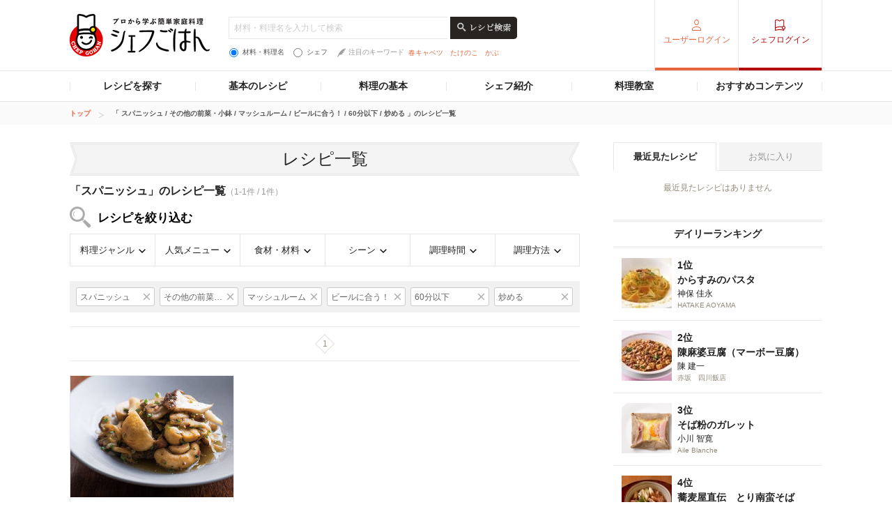

--- FILE ---
content_type: text/html; charset=utf-8
request_url: https://www.google.com/recaptcha/api2/aframe
body_size: 270
content:
<!DOCTYPE HTML><html><head><meta http-equiv="content-type" content="text/html; charset=UTF-8"></head><body><script nonce="pQuG0qyxZH-zGANVqHgN5Q">/** Anti-fraud and anti-abuse applications only. See google.com/recaptcha */ try{var clients={'sodar':'https://pagead2.googlesyndication.com/pagead/sodar?'};window.addEventListener("message",function(a){try{if(a.source===window.parent){var b=JSON.parse(a.data);var c=clients[b['id']];if(c){var d=document.createElement('img');d.src=c+b['params']+'&rc='+(localStorage.getItem("rc::a")?sessionStorage.getItem("rc::b"):"");window.document.body.appendChild(d);sessionStorage.setItem("rc::e",parseInt(sessionStorage.getItem("rc::e")||0)+1);localStorage.setItem("rc::h",'1769002932668');}}}catch(b){}});window.parent.postMessage("_grecaptcha_ready", "*");}catch(b){}</script></body></html>

--- FILE ---
content_type: application/javascript; charset=utf-8
request_url: https://fundingchoicesmessages.google.com/f/AGSKWxXVE6F1cSmNr88t7Weg19Mpmm92PStu-R_nehVDsW3td2qXrQcqkoxJgPvZa51oOEERUDY52XJzaY5xoTaDUUgQAG4wwiX5L3kflLFg9atA6qYKuQcXkPAimqhTePBbNQk6q92TICwKC29EhQ8yYh2SC9hxAmxfjT6bDlWVi-iUiegJvJUIYuatVmaX/_/banner_control.php?/adiframetop.-300-250./adserving./ad_bottom.
body_size: -1293
content:
window['406396bb-598c-437c-9b6d-f8e89398c075'] = true;